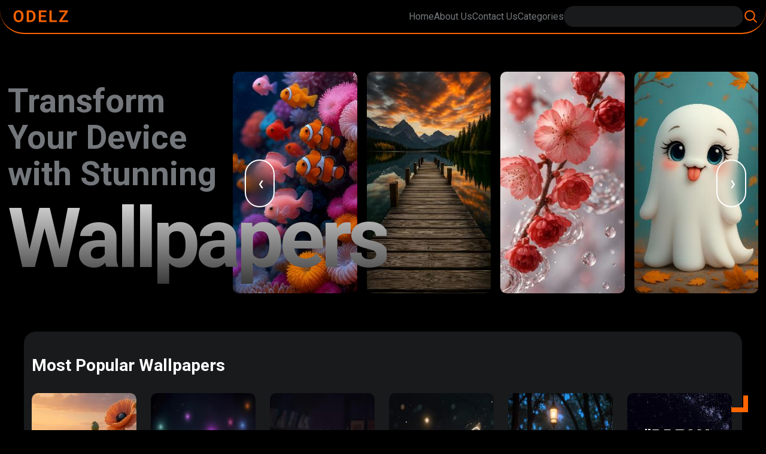

--- FILE ---
content_type: text/html; charset=UTF-8
request_url: https://odelz.com/agayak-nathuwada-mp3-download-danushka-nuwan/
body_size: 5434
content:
<!DOCTYPE html>
<html lang="en">

<head>
  <meta charset="UTF-8">
  <meta name="viewport" content="width=device-width, initial-scale=1.0">
  <!-- Base URL is required -->
  <base href="https://odelz.com/">
  <!-- Common css is required -->
  <link rel="stylesheet" href="css/css.css">
  <!-- JS library is required -->
  <script src="core/init.js"></script>
  <link rel="icon" href="https://odelz.com/favicon.ico" type="image/x-icon">
  <!-- google adsense -->
  <script async src="https://pagead2.googlesyndication.com/pagead/js/adsbygoogle.js?client=ca-pub-7166062516857992"
    crossorigin="anonymous"></script>
    <!-- google analytics  -->
     <!-- Google tag (gtag.js) -->
<script async src="https://www.googletagmanager.com/gtag/js?id=G-5MQQENHFZC"></script>
<script>
  window.dataLayer = window.dataLayer || [];
  function gtag(){dataLayer.push(arguments);}
  gtag('js', new Date());

  gtag('config', 'G-5MQQENHFZC');
</script><link rel="stylesheet" href="css/x1.css">

<title>Odelz | Transform Your Device with Stunning Wallpapers</title>
<meta name="description" content="Browse stunning mobile wallpapers at Odelz.com. Discover popular, recent, and categorized wallpapers to personalize your mobile screen.">
<meta name="keywords" content="mobile wallpapers, stunning wallpapers, iPhone wallpapers, Android wallpapers, popular wallpapers, recent uploads, wallpaper categories, Odelz">
<meta name="author" content="Odelz.com">
<meta name="rating" content="General">
<meta name="robots" content="index, follow">

<!-- Open Graph (for social media sharing) -->
<meta property="og:title" content="Odelz.com - Transform Your Device with Stunning Wallpapers">
<meta property="og:description" content="Explore a wide selection of beautiful mobile wallpapers including the latest uploads and most popular choices.">
<meta property="og:image" content="https://odelz.com/img/odelz_og.jpg">
<meta property="og:url" content="https://odelz.com">
<meta property="og:type" content="website">


<style>
  :root {
    --color-01: #ff6500;
    --color-02: #73777b;
    --color-04: #000000;
    --color-05: #ffffff;
    --bg-color-01: #73777b38;
    --bg-color-02: hwb(0 0% 100% / 0.705);
    --font-01: "Roboto", serif;
    --svg-color-01: invert(40%) sepia(72%) saturate(1629%) hue-rotate(360deg) brightness(100%) contrast(108%);
  }

  /* section 1 */
  #z1se1 {
    /* background: var(--bg-color-01); */
    padding: 60px 0;
    margin-top: 60px;
  }

  #z1d11 {
    display: flex;
    align-items: center;
    justify-content: space-between;
  }

  #z1h1 {
    line-height: 1.1;
    font-size: 3.5em;
    font-family: var(--font-01);
    color: var(--color-02);
  }

  #z1s1 {
    font-size: 2.5em;
    position: relative;
    z-index: 10;
    letter-spacing: -7px;
    background: -webkit-linear-gradient(#eee, #333);
    -webkit-background-clip: text;
    -webkit-text-fill-color: transparent;
  }

  #z1d10 {
    width: 30%;
  }

  /* style for carousel */

  .dragging {
    cursor: grab;
    user-select: none;
    scroll-behavior: auto;
    scroll-snap-type: none;
  }

  #carousel {
    width: 70%;
    display: flex;
    align-items: center;
    justify-content: center;
    position: relative;
  }

  .carousel-slider {
    display: grid;
    grid-auto-flow: column;
    grid-auto-columns: calc((100% / 4) - 12px);
    gap: 16px;
    overflow-x: auto;
    scroll-snap-type: x mandatory;
    scroll-behavior: smooth;
    scrollbar-width: none;
  }

  .carousel-slider::-webkit-scrollbar {
    display: none;
  }

  .carousel-item {
    scroll-snap-align: start;
    position: relative;
  }

  .carousel-button {
    display: flex;
    align-items: center;
    z-index: 10;
    padding: 20px;
    border-radius: 50px;
    height: 80px;
    width: 50px;
    border-style: none;
    cursor: pointer;
    color: var(--color-05);
    border: 2px solid var(--color-05);
    position: absolute;
  }

  .carousel-button:first-child {
    left: 20px;
  }

  .carousel-button:last-child {
    right: 20px;
  }

  .z1a1 {
    position: absolute;
    width: 100%;
    height: 100%;
    z-index: 1;
  }

  .z1i1 {
    width: 100%;
    border-radius: 10px;
  }

  /* for smooth infinity loop */
  .no-transitions {
    scroll-behavior: auto;
  }

  /* section 2  */
  #z2se1 {}


  /* section 3 (Category)  */
  #z3se1 {
    padding: 50px 0;
    margin: 30px 0;
  }

  #carousel_2 {
    width: 100%;
    display: flex;
    align-items: center;
    justify-content: center;
    position: relative;
  }

  .carousel-slider_2 {
    display: grid;
    grid-auto-flow: column;
    grid-auto-columns: calc((100% / 8) - 12px);
    gap: 16px;
    overflow-x: auto;
    scroll-snap-type: x mandatory;
    scroll-behavior: smooth;
    scrollbar-width: none;
    border-radius: 10px;
  }

  .carousel-slider_2::-webkit-scrollbar {
    display: none;
  }

  .carousel-item_2 {
    scroll-snap-align: start;
    position: relative;
    background: var(--bg-color-01);
    min-width: 150px;
    padding: 2%;
    min-height: 100px;
    border-radius: 10px;
  }

  .carousel-button_2 {
    display: flex;
    align-items: center;
    z-index: 1;
    padding: 20px;
    border-radius: 50px;
    height: 80px;
    width: 50px;
    border-style: none;
    cursor: pointer;
    color: var(--color-05);
    border: 2px solid var(--color-05);
    position: absolute;
  }

  .carousel-button_2:first-child {
    left: 20px;
  }

  .carousel-button_2:last-child {
    right: 20px;
  }

  .z1i1 {
    width: 100%;
    border-radius: 10px;
  }

  .z3a1 {
    position: absolute;
    width: 100%;
    height: 100%;
    text-align: center;
    display: flex;
    align-items: center;
    justify-content: center;
    font-size: 20px;
    font-family: var(--font-01);
    color: var(--color-05);
    font-weight: bold;
    border-radius: 10px;
  }

  /* section 4  */
  #z4se1 {}

  @media screen and (max-width: 1400px) {

    /* section 3   */
    .z3a1 {
      font-size: 23px;
    }

    .carousel-slider_2 {
      grid-auto-flow: column;
      grid-auto-columns: calc((100% / 7) - 12px);
    }
  }

  @media screen and (max-width: 1200px) {
    #carousel {
      width: 65%;
    }

    .carousel-slider {
      grid-auto-columns: calc((100% / 3) - 12px);
    }

    #z1h1 {
      font-size: 2.9em;
    }

    #z1s1 {
      font-size: 3em;
      letter-spacing: -2px;
    }


    /* section 3  */
    .carousel-slider_2 {
      grid-auto-columns: calc((100% / 6) - 12px);
    }


  }

  @media screen and (max-width: 992px) {
    #carousel {
      width: 50%;
    }

    .carousel-slider {
      grid-auto-columns: calc((100% / 2) - 12px);
    }

    /* section 3  */
    .carousel-slider_2 {
      grid-auto-columns: calc((100% / 5) - 12px);
    }
  }

  @media screen and (max-width: 768px) {
    #z1d11 {
      flex-direction: column;
      gap: 40px;
    }

    #z1d10,
    #carousel {
      width: 100%;
    }

    #z1h1 {
      font-size: 2.5em;
    }

    #z1s1 {
      font-size: 1.8em;
    }

    .carousel-slider {
      grid-auto-columns: calc((100% / 3) - 12px);
    }

    /* section 3  */
    .carousel-slider_2 {
      grid-auto-columns: calc((100% / 4) - 12px);
    }
  }

  @media screen and (max-width: 576px) {
    .carousel-slider {
      grid-auto-columns: calc((100% / 2) - 12px);
    }

    #z1s1 {
      font-size: 1.8em;
    }

    /* section 3  */
    .carousel-slider_2 {
      grid-auto-columns: calc((100% / 3) - 12px);
    }

    #z3se1 {
      margin: 0;
    }
  }

  @media screen and (max-width: 450px) {
    #z1se1 {
      padding: 50px 0 35px 0;
    }

    #z1h1 {
      font-size: 1.9em;
    }

    #z1s1 {
      font-size: 2em !important;
    }


    .carousel-button {
      display: none;
    }

    /* section 3  */
    .carousel-slider_2 {
      grid-auto-columns: calc((100% / 2) - 12px);
    }

    .z3a1 {
      font-size: 20px;
    }

    .carousel-button_2 {
      display: none;

    }
  }
</style>
<!-- hedaer  -->
</head>

<body>
  <header id="hd" class="bg-blur">
    <div id="d1" class="m">
      <nav id="n1" class="fsb">
        <a href="" id="a1"><img id="i100" src="img/odelz.png" alt="Odelz.com"></a>
        <div class="fsb" id="d4">
          <!-- <a href=""><img src="img/icons/fe-home.svg" alt="home icon" id=i10></a> -->
          <div id="d2">
            <a class="a12" href="index.php"><span id="s2">Home</span></a>
            <a class="a12 a14" href="about-us.php"><span id="s3">About Us</span></a>
            <a class="a12 a14" href="contact-us.php"><span id="s4">Contact Us</span></a>
            <span id="s1">Categories</span>
          </div>
          <div id="d3">
            <form action="search.php?" method="GET" id="f1">
              <input type="text" id="in1" name="keyword">
              <input type="submit" id="in2" value="">
            </form>
          </div>
        </div>
      </nav>
    </div>
  </header>
  <ul id="ul1" class="bg-blur">      <li class="li1"><a href="categories.php?category=Anime&category_id=3" class="a2">Anime</a></li>
        <li class="li1"><a href="categories.php?category=Games&category_id=4" class="a2">Games</a></li>
        <li class="li1"><a href="categories.php?category=Nature&category_id=5" class="a2">Nature</a></li>
        <li class="li1"><a href="categories.php?category=Animals&category_id=6" class="a2">Animals</a></li>
        <li class="li1"><a href="categories.php?category=Cars&category_id=8" class="a2">Cars</a></li>
        <li class="li1"><a href="categories.php?category=Holidays+%26+Festivals&category_id=10" class="a2">Holidays & Festivals</a></li>
        <li class="li1"><a href="categories.php?category=Motivational&category_id=26" class="a2">Motivational</a></li>
        <li class="li1"><a href="categories.php?category=Space&category_id=30" class="a2">Space</a></li>
        <li class="li1"><a href="categories.php?category=Other&category_id=31" class="a2">Other</a></li>
        <li class="li1"><a href="categories.php?category=Horror&category_id=32" class="a2">Horror</a></li>
        <li class="li1"><a href="categories.php?category=Love&category_id=37" class="a2">Love</a></li>
        <li class="li1"><a href="categories.php?category=Food&category_id=38" class="a2">Food</a></li>
        <li class="li1"><a href="categories.php?category=Spiritual&category_id=40" class="a2">Spiritual</a></li>
        <li class="li1"><a href="categories.php?category=People&category_id=44" class="a2">People</a></li>
  </ul><!-- section 1 -->
<section id="z1se1">
  <div class="m" id="z1d11">
    <div id="z1d10">
      <h1 id="z1h1">
        Transform Your Device with Stunning <br>
        <span id="z1s1">Wallpapers</span>
      </h1>
    </div>
    <div id="carousel">
      <button class="carousel-button next bg-blur left">&#10094;</button>
      <div class="carousel-slider">

                    <div class="carousel-item">
              <img src="up/wallpapers/medium/202508010640541740122669.jpg" alt="Coral Symphony" class="z1i1" draggable="false">
            </div>
                    <div class="carousel-item">
              <img src="up/wallpapers/medium/202505021048321195074805.jpg" alt="Path to Tranquility" class="z1i1" draggable="false">
            </div>
                    <div class="carousel-item">
              <img src="up/wallpapers/medium/20250425105252828329137.jpg" alt="Soft Spring" class="z1i1" draggable="false">
            </div>
                    <div class="carousel-item">
              <img src="up/wallpapers/medium/202504300454032058731284.jpg" alt="Cheeky Spirit" class="z1i1" draggable="false">
            </div>
                    <div class="carousel-item">
              <img src="up/wallpapers/medium/202505080519031606070638.jpg" alt="Petals in Twilight" class="z1i1" draggable="false">
            </div>
                    <div class="carousel-item">
              <img src="up/wallpapers/medium/20250719064937602603031.jpg" alt="Luminous Droplets" class="z1i1" draggable="false">
            </div>
        
      </div>
      <button class="carousel-button prev bg-blur">&#10095;</button>
    </div>
  </div>
</section>

<!-- section 2 (Trading wallpapers)-->
<section id="z2se1" class="w x1se1">
  <h2 class="x1hh1">Most Popular Wallpapers</h2>
  <div class="x1d10">

          <div class="x1d1">
        <img src="up/wallpapers/medium/20250426113905664442123.jpg" alt="Whispers of the Shore" class="x1i1">
        <div class="x1d2">
          <span class="x1s1">
            <img src="img/icons/view.svg" alt="" class="x1i2">
            <span class="x1s2">684</span>
          </span>
          <span class="x1s1">
            <img src="img/icons/download.svg" alt="" class="x1i2">
            <span class="x1s2">1</span>
          </span>
        </div>
        <a href="wallpaper.php?id=112" class="x1a1"></a>
      </div>
          <div class="x1d1">
        <img src="up/wallpapers/medium/20250416120510481965756.jpg" alt="Halloween Digital Art" class="x1i1">
        <div class="x1d2">
          <span class="x1s1">
            <img src="img/icons/view.svg" alt="" class="x1i2">
            <span class="x1s2">581</span>
          </span>
          <span class="x1s1">
            <img src="img/icons/download.svg" alt="" class="x1i2">
            <span class="x1s2">0</span>
          </span>
        </div>
        <a href="wallpaper.php?id=72" class="x1a1"></a>
      </div>
          <div class="x1d1">
        <img src="up/wallpapers/medium/2025041612095673119488.jpg" alt="Glowing Cauldron with Ghostly Pumpkin - Spooky Halloween Art" class="x1i1">
        <div class="x1d2">
          <span class="x1s1">
            <img src="img/icons/view.svg" alt="" class="x1i2">
            <span class="x1s2">580</span>
          </span>
          <span class="x1s1">
            <img src="img/icons/download.svg" alt="" class="x1i2">
            <span class="x1s2">0</span>
          </span>
        </div>
        <a href="wallpaper.php?id=73" class="x1a1"></a>
      </div>
          <div class="x1d1">
        <img src="up/wallpapers/medium/202504151007531522711722.jpg" alt="Enchanted Kitten Under Moonlight" class="x1i1">
        <div class="x1d2">
          <span class="x1s1">
            <img src="img/icons/view.svg" alt="" class="x1i2">
            <span class="x1s2">576</span>
          </span>
          <span class="x1s1">
            <img src="img/icons/download.svg" alt="" class="x1i2">
            <span class="x1s2">2</span>
          </span>
        </div>
        <a href="wallpaper.php?id=16" class="x1a1"></a>
      </div>
          <div class="x1d1">
        <img src="up/wallpapers/medium/20250416122119182392233.jpg" alt="Glowing Ghost in Enchanted Forest - Magical Halloween Art" class="x1i1">
        <div class="x1d2">
          <span class="x1s1">
            <img src="img/icons/view.svg" alt="" class="x1i2">
            <span class="x1s2">574</span>
          </span>
          <span class="x1s1">
            <img src="img/icons/download.svg" alt="" class="x1i2">
            <span class="x1s2">1</span>
          </span>
        </div>
        <a href="wallpaper.php?id=79" class="x1a1"></a>
      </div>
          <div class="x1d1">
        <img src="up/wallpapers/medium/202504150932161412855230.jpg" alt="Dream Big, Start Small – Motivational Quote by Robin Sharma" class="x1i1">
        <div class="x1d2">
          <span class="x1s1">
            <img src="img/icons/view.svg" alt="" class="x1i2">
            <span class="x1s2">569</span>
          </span>
          <span class="x1s1">
            <img src="img/icons/download.svg" alt="" class="x1i2">
            <span class="x1s2">1</span>
          </span>
        </div>
        <a href="wallpaper.php?id=6" class="x1a1"></a>
      </div>
          <div class="x1d1">
        <img src="up/wallpapers/medium/20250415094024242622052.jpg" alt="Overcoming the Impossible – Motivational Quote by Nelson Mandela" class="x1i1">
        <div class="x1d2">
          <span class="x1s1">
            <img src="img/icons/view.svg" alt="" class="x1i2">
            <span class="x1s2">569</span>
          </span>
          <span class="x1s1">
            <img src="img/icons/download.svg" alt="" class="x1i2">
            <span class="x1s2">0</span>
          </span>
        </div>
        <a href="wallpaper.php?id=12" class="x1a1"></a>
      </div>
          <div class="x1d1">
        <img src="up/wallpapers/medium/20250416122153680820163.jpg" alt="Ghost in Enchanted Forest - Magical Halloween Art" class="x1i1">
        <div class="x1d2">
          <span class="x1s1">
            <img src="img/icons/view.svg" alt="" class="x1i2">
            <span class="x1s2">569</span>
          </span>
          <span class="x1s1">
            <img src="img/icons/download.svg" alt="" class="x1i2">
            <span class="x1s2">1</span>
          </span>
        </div>
        <a href="wallpaper.php?id=80" class="x1a1"></a>
      </div>
          <div class="x1d1">
        <img src="up/wallpapers/medium/202504161219321742249395.jpg" alt="Glowing Ghost with Jack-o’-Lanterns - Spooky Halloween Art" class="x1i1">
        <div class="x1d2">
          <span class="x1s1">
            <img src="img/icons/view.svg" alt="" class="x1i2">
            <span class="x1s2">567</span>
          </span>
          <span class="x1s1">
            <img src="img/icons/download.svg" alt="" class="x1i2">
            <span class="x1s2">0</span>
          </span>
        </div>
        <a href="wallpaper.php?id=76" class="x1a1"></a>
      </div>
          <div class="x1d1">
        <img src="up/wallpapers/medium/20250416123411898505878.jpg" alt="Unique Black Jack-o'-Lantern with Purple Hair in Halloween Scene" class="x1i1">
        <div class="x1d2">
          <span class="x1s1">
            <img src="img/icons/view.svg" alt="" class="x1i2">
            <span class="x1s2">566</span>
          </span>
          <span class="x1s1">
            <img src="img/icons/download.svg" alt="" class="x1i2">
            <span class="x1s2">1</span>
          </span>
        </div>
        <a href="wallpaper.php?id=82" class="x1a1"></a>
      </div>
          <div class="x1d1">
        <img src="up/wallpapers/medium/202504150943101923998165.jpg" alt="Never Give Up - Strength and Resilience in the Dark" class="x1i1">
        <div class="x1d2">
          <span class="x1s1">
            <img src="img/icons/view.svg" alt="" class="x1i2">
            <span class="x1s2">560</span>
          </span>
          <span class="x1s1">
            <img src="img/icons/download.svg" alt="" class="x1i2">
            <span class="x1s2">1</span>
          </span>
        </div>
        <a href="wallpaper.php?id=13" class="x1a1"></a>
      </div>
          <div class="x1d1">
        <img src="up/wallpapers/medium/202504150937592060755181.jpg" alt="Happiness and Success – Motivational Quote by Albert Schweitzer" class="x1i1">
        <div class="x1d2">
          <span class="x1s1">
            <img src="img/icons/view.svg" alt="" class="x1i2">
            <span class="x1s2">554</span>
          </span>
          <span class="x1s1">
            <img src="img/icons/download.svg" alt="" class="x1i2">
            <span class="x1s2">0</span>
          </span>
        </div>
        <a href="wallpaper.php?id=10" class="x1a1"></a>
      </div>
    
  </div>
  <div class="x1d11"><a href="search.php?sort_by=most-popular" class="x1a2">View More</a></div>
</section>

<!-- section 3 (Category)  -->
<section id="z3se1">
  <div id="z3d1" class="m">
    <h2 class="x1hh1">Categories</h2>
    <div id="carousel_2">
      <button class="carousel-button_2 prev bg-blur left">&#10094;</button>
      <div class="carousel-slider_2">

                  <div class="carousel-item_2">
            <a href="categories.php?category=Anime&category_id=3" class="z3a1" draggable="false">Anime</a>

            <!-- <img src="up/categories-images/medium/<br />
<b>Warning</b>:  Undefined array key "t99_img" in <b>/var/www/html/odelz/public/index.php</b> on line <b>456</b><br />
category.jpg" alt="" class="z1i1"> -->
          </div>
                  <div class="carousel-item_2">
            <a href="categories.php?category=Games&category_id=4" class="z3a1" draggable="false">Games</a>

            <!-- <img src="up/categories-images/medium/<br />
<b>Warning</b>:  Undefined array key "t99_img" in <b>/var/www/html/odelz/public/index.php</b> on line <b>456</b><br />
category.jpg" alt="" class="z1i1"> -->
          </div>
                  <div class="carousel-item_2">
            <a href="categories.php?category=Nature&category_id=5" class="z3a1" draggable="false">Nature</a>

            <!-- <img src="up/categories-images/medium/<br />
<b>Warning</b>:  Undefined array key "t99_img" in <b>/var/www/html/odelz/public/index.php</b> on line <b>456</b><br />
category.jpg" alt="" class="z1i1"> -->
          </div>
                  <div class="carousel-item_2">
            <a href="categories.php?category=Animals&category_id=6" class="z3a1" draggable="false">Animals</a>

            <!-- <img src="up/categories-images/medium/<br />
<b>Warning</b>:  Undefined array key "t99_img" in <b>/var/www/html/odelz/public/index.php</b> on line <b>456</b><br />
category.jpg" alt="" class="z1i1"> -->
          </div>
                  <div class="carousel-item_2">
            <a href="categories.php?category=Cars&category_id=8" class="z3a1" draggable="false">Cars</a>

            <!-- <img src="up/categories-images/medium/<br />
<b>Warning</b>:  Undefined array key "t99_img" in <b>/var/www/html/odelz/public/index.php</b> on line <b>456</b><br />
category.jpg" alt="" class="z1i1"> -->
          </div>
                  <div class="carousel-item_2">
            <a href="categories.php?category=Holidays+%26+Festivals&category_id=10" class="z3a1" draggable="false">Holidays & Festivals</a>

            <!-- <img src="up/categories-images/medium/<br />
<b>Warning</b>:  Undefined array key "t99_img" in <b>/var/www/html/odelz/public/index.php</b> on line <b>456</b><br />
category.jpg" alt="" class="z1i1"> -->
          </div>
                  <div class="carousel-item_2">
            <a href="categories.php?category=Motivational&category_id=26" class="z3a1" draggable="false">Motivational</a>

            <!-- <img src="up/categories-images/medium/<br />
<b>Warning</b>:  Undefined array key "t99_img" in <b>/var/www/html/odelz/public/index.php</b> on line <b>456</b><br />
category.jpg" alt="" class="z1i1"> -->
          </div>
                  <div class="carousel-item_2">
            <a href="categories.php?category=Space&category_id=30" class="z3a1" draggable="false">Space</a>

            <!-- <img src="up/categories-images/medium/<br />
<b>Warning</b>:  Undefined array key "t99_img" in <b>/var/www/html/odelz/public/index.php</b> on line <b>456</b><br />
category.jpg" alt="" class="z1i1"> -->
          </div>
                  <div class="carousel-item_2">
            <a href="categories.php?category=Other&category_id=31" class="z3a1" draggable="false">Other</a>

            <!-- <img src="up/categories-images/medium/<br />
<b>Warning</b>:  Undefined array key "t99_img" in <b>/var/www/html/odelz/public/index.php</b> on line <b>456</b><br />
category.jpg" alt="" class="z1i1"> -->
          </div>
                  <div class="carousel-item_2">
            <a href="categories.php?category=Horror&category_id=32" class="z3a1" draggable="false">Horror</a>

            <!-- <img src="up/categories-images/medium/<br />
<b>Warning</b>:  Undefined array key "t99_img" in <b>/var/www/html/odelz/public/index.php</b> on line <b>456</b><br />
category.jpg" alt="" class="z1i1"> -->
          </div>
                  <div class="carousel-item_2">
            <a href="categories.php?category=Love&category_id=37" class="z3a1" draggable="false">Love</a>

            <!-- <img src="up/categories-images/medium/<br />
<b>Warning</b>:  Undefined array key "t99_img" in <b>/var/www/html/odelz/public/index.php</b> on line <b>456</b><br />
category.jpg" alt="" class="z1i1"> -->
          </div>
                  <div class="carousel-item_2">
            <a href="categories.php?category=Food&category_id=38" class="z3a1" draggable="false">Food</a>

            <!-- <img src="up/categories-images/medium/<br />
<b>Warning</b>:  Undefined array key "t99_img" in <b>/var/www/html/odelz/public/index.php</b> on line <b>456</b><br />
category.jpg" alt="" class="z1i1"> -->
          </div>
                  <div class="carousel-item_2">
            <a href="categories.php?category=Spiritual&category_id=40" class="z3a1" draggable="false">Spiritual</a>

            <!-- <img src="up/categories-images/medium/<br />
<b>Warning</b>:  Undefined array key "t99_img" in <b>/var/www/html/odelz/public/index.php</b> on line <b>456</b><br />
category.jpg" alt="" class="z1i1"> -->
          </div>
                  <div class="carousel-item_2">
            <a href="categories.php?category=People&category_id=44" class="z3a1" draggable="false">People</a>

            <!-- <img src="up/categories-images/medium/<br />
<b>Warning</b>:  Undefined array key "t99_img" in <b>/var/www/html/odelz/public/index.php</b> on line <b>456</b><br />
category.jpg" alt="" class="z1i1"> -->
          </div>
              </div>
      <button class="carousel-button_2 next bg-blur">&#10095;</button>
    </div>
  </div>
</section>

<!-- section 4 (recent uploads) -->
<section id="z4se1" class="w x1se1">
  <h2 class="x1hh1">Recent Uploads Wallpapers</h2>
  <div class="x1d10">

          <div class="x1d1">
        <img src="up/wallpapers/medium/20250804020231572168132.jpg" alt="Moonlit Smiles" class="x1i1">
        <div class="x1d2">
          <span class="x1s1">
            <img src="img/icons/view.svg" alt="" class="x1i2">
            <span class="x1s2">392</span>
          </span>
          <span class="x1s1">
            <img src="img/icons/download.svg" alt="" class="x1i2">
            <span class="x1s2">0</span>
          </span>
        </div>
        <a href="wallpaper.php?id=377" class="x1a1"></a>
      </div>
          <div class="x1d1">
        <img src="up/wallpapers/medium/202508040150542132524928.jpg" alt="Neon Pebble Flow" class="x1i1">
        <div class="x1d2">
          <span class="x1s1">
            <img src="img/icons/view.svg" alt="" class="x1i2">
            <span class="x1s2">385</span>
          </span>
          <span class="x1s1">
            <img src="img/icons/download.svg" alt="" class="x1i2">
            <span class="x1s2">0</span>
          </span>
        </div>
        <a href="wallpaper.php?id=376" class="x1a1"></a>
      </div>
          <div class="x1d1">
        <img src="up/wallpapers/medium/20250804014108985914829.jpg" alt="Vibrant Clarity" class="x1i1">
        <div class="x1d2">
          <span class="x1s1">
            <img src="img/icons/view.svg" alt="" class="x1i2">
            <span class="x1s2">512</span>
          </span>
          <span class="x1s1">
            <img src="img/icons/download.svg" alt="" class="x1i2">
            <span class="x1s2">0</span>
          </span>
        </div>
        <a href="wallpaper.php?id=375" class="x1a1"></a>
      </div>
          <div class="x1d1">
        <img src="up/wallpapers/medium/202508040120501188286993.jpg" alt="Electric Horizon" class="x1i1">
        <div class="x1d2">
          <span class="x1s1">
            <img src="img/icons/view.svg" alt="" class="x1i2">
            <span class="x1s2">380</span>
          </span>
          <span class="x1s1">
            <img src="img/icons/download.svg" alt="" class="x1i2">
            <span class="x1s2">0</span>
          </span>
        </div>
        <a href="wallpaper.php?id=374" class="x1a1"></a>
      </div>
          <div class="x1d1">
        <img src="up/wallpapers/medium/20250801083727192677676.jpg" alt="Prism Bloom Radiance" class="x1i1">
        <div class="x1d2">
          <span class="x1s1">
            <img src="img/icons/view.svg" alt="" class="x1i2">
            <span class="x1s2">403</span>
          </span>
          <span class="x1s1">
            <img src="img/icons/download.svg" alt="" class="x1i2">
            <span class="x1s2">0</span>
          </span>
        </div>
        <a href="wallpaper.php?id=373" class="x1a1"></a>
      </div>
          <div class="x1d1">
        <img src="up/wallpapers/medium/202508010736331837064442.jpg" alt="BooFuzz" class="x1i1">
        <div class="x1d2">
          <span class="x1s1">
            <img src="img/icons/view.svg" alt="" class="x1i2">
            <span class="x1s2">393</span>
          </span>
          <span class="x1s1">
            <img src="img/icons/download.svg" alt="" class="x1i2">
            <span class="x1s2">0</span>
          </span>
        </div>
        <a href="wallpaper.php?id=372" class="x1a1"></a>
      </div>
          <div class="x1d1">
        <img src="up/wallpapers/medium/202508010732221897150362.jpg" alt="Pastel Luxe Bloom" class="x1i1">
        <div class="x1d2">
          <span class="x1s1">
            <img src="img/icons/view.svg" alt="" class="x1i2">
            <span class="x1s2">389</span>
          </span>
          <span class="x1s1">
            <img src="img/icons/download.svg" alt="" class="x1i2">
            <span class="x1s2">0</span>
          </span>
        </div>
        <a href="wallpaper.php?id=371" class="x1a1"></a>
      </div>
          <div class="x1d1">
        <img src="up/wallpapers/medium/20250801071427631693367.jpg" alt="Prism Vine Harmony" class="x1i1">
        <div class="x1d2">
          <span class="x1s1">
            <img src="img/icons/view.svg" alt="" class="x1i2">
            <span class="x1s2">391</span>
          </span>
          <span class="x1s1">
            <img src="img/icons/download.svg" alt="" class="x1i2">
            <span class="x1s2">0</span>
          </span>
        </div>
        <a href="wallpaper.php?id=370" class="x1a1"></a>
      </div>
          <div class="x1d1">
        <img src="up/wallpapers/medium/20250801064626313292864.jpg" alt="Pumpkin Ghost Ride" class="x1i1">
        <div class="x1d2">
          <span class="x1s1">
            <img src="img/icons/view.svg" alt="" class="x1i2">
            <span class="x1s2">391</span>
          </span>
          <span class="x1s1">
            <img src="img/icons/download.svg" alt="" class="x1i2">
            <span class="x1s2">0</span>
          </span>
        </div>
        <a href="wallpaper.php?id=369" class="x1a1"></a>
      </div>
          <div class="x1d1">
        <img src="up/wallpapers/medium/202508010640541740122669.jpg" alt="Coral Symphony" class="x1i1">
        <div class="x1d2">
          <span class="x1s1">
            <img src="img/icons/view.svg" alt="" class="x1i2">
            <span class="x1s2">401</span>
          </span>
          <span class="x1s1">
            <img src="img/icons/download.svg" alt="" class="x1i2">
            <span class="x1s2">0</span>
          </span>
        </div>
        <a href="wallpaper.php?id=368" class="x1a1"></a>
      </div>
          <div class="x1d1">
        <img src="up/wallpapers/medium/20250801062502156762296.jpg" alt="Sweet Whimsy Puffs" class="x1i1">
        <div class="x1d2">
          <span class="x1s1">
            <img src="img/icons/view.svg" alt="" class="x1i2">
            <span class="x1s2">395</span>
          </span>
          <span class="x1s1">
            <img src="img/icons/download.svg" alt="" class="x1i2">
            <span class="x1s2">0</span>
          </span>
        </div>
        <a href="wallpaper.php?id=367" class="x1a1"></a>
      </div>
          <div class="x1d1">
        <img src="up/wallpapers/medium/20250801062124444687089.jpg" alt="Celestial Forest Glow" class="x1i1">
        <div class="x1d2">
          <span class="x1s1">
            <img src="img/icons/view.svg" alt="" class="x1i2">
            <span class="x1s2">393</span>
          </span>
          <span class="x1s1">
            <img src="img/icons/download.svg" alt="" class="x1i2">
            <span class="x1s2">0</span>
          </span>
        </div>
        <a href="wallpaper.php?id=366" class="x1a1"></a>
      </div>
    
  </div>
  <div class="x1d11"><a href="search.php?sort_by=recent" class="x1a2">View More</a></div>
</section>

<script src="js/carousel.js"></script>
<script>
  // carousel for hero section
  new Carousel(
    "#carousel",
    ".carousel-slider",
    ".carousel-item",
    ".carousel-button", {
      enableDragging: true,
      enableInfinityScroll: true,
      enableArrowButtons: true,
      enableAutoPlay: true,
      autoPlayInterval: 3000, // Set autoplay interval in milliseconds
      disableAutoPlayWidth: 300, // Disable autoplay for screens smaller than this width
    }
  );

  // carousel for category
  new Carousel(
    "#carousel_2",
    ".carousel-slider_2",
    ".carousel-item_2",
    ".carousel-button_2", {
      enableDragging: true,
      enableInfinityScroll: true,
      enableArrowButtons: true,
      enableAutoPlay: true,
      autoPlayInterval: 1000, // Set autoplay interval in milliseconds
      disableAutoPlayWidth: 300, // Disable autoplay for screens smaller than this width
    }
  );
</script>

<!-- footer  -->
<footer id="ft">
  <div id="d5">
    <div class="w">
      <div id="d10" class="fsb">
        <div id="d6">
          <span class="s2">Quick Links</span>
          <div id="d7">
            <a href="" class="a5">home</a>
            <a href="about-us.php" class="a5">About us</a>
            <a href="contact-us.php" class="a5">Contact us</a>
            <a href="privacy-policy.php" class="a5">Privacy Policy</a>
            <a href="term-condition.php" class="a5">Terms & conditions</a>
            <a href="dmca.php" class="a5">DMCA</a>
            <a href="disclaimer.php" class="a5">Disclaimer</a>
          </div>
        </div>
        <div id="d8">
          <span class="s2">Social Media</span>
          <div id="d9">
            <a href="https://web.facebook.com/profile.php?id=100045234892943" class="a6"><img src="img/icons/facebook.svg" alt="facebook" class="i2"></a>
            <!-- <a href="#" class="a6"><img src="img/icons/instagram.svg" alt="instagram" class="i2"></a> -->
            <a href="https://www.pinterest.com/odelzcom/" class="a6"><img src="img/icons/pinterest.svg" alt="pinterest" class="i2"></a>
            <!-- <a href="#" class="a6"><img src="img/icons/tiktok.svg" alt="tiktok" class="i2"></a> -->
          </div>
        </div>
      </div>
      <div id="d11">
        <p id="p1">
          Copyright 2025 <a href="" id="a7">odelz.com</a> © All Rrights
          Reserved.
        </p>
      </div>
    </div>
  </div>
  <div id="d12"></div>
</footer>
<!-- common js  -->
<script src="js/js.js"></script>
<script defer src="https://static.cloudflareinsights.com/beacon.min.js/vcd15cbe7772f49c399c6a5babf22c1241717689176015" integrity="sha512-ZpsOmlRQV6y907TI0dKBHq9Md29nnaEIPlkf84rnaERnq6zvWvPUqr2ft8M1aS28oN72PdrCzSjY4U6VaAw1EQ==" data-cf-beacon='{"version":"2024.11.0","token":"88c0bd4306a54bff9c1e2a2c20f757e1","r":1,"server_timing":{"name":{"cfCacheStatus":true,"cfEdge":true,"cfExtPri":true,"cfL4":true,"cfOrigin":true,"cfSpeedBrain":true},"location_startswith":null}}' crossorigin="anonymous"></script>
</body>

</html>

--- FILE ---
content_type: text/html; charset=utf-8
request_url: https://www.google.com/recaptcha/api2/aframe
body_size: 265
content:
<!DOCTYPE HTML><html><head><meta http-equiv="content-type" content="text/html; charset=UTF-8"></head><body><script nonce="tlGkaebQ2E4Av_glSK04Ow">/** Anti-fraud and anti-abuse applications only. See google.com/recaptcha */ try{var clients={'sodar':'https://pagead2.googlesyndication.com/pagead/sodar?'};window.addEventListener("message",function(a){try{if(a.source===window.parent){var b=JSON.parse(a.data);var c=clients[b['id']];if(c){var d=document.createElement('img');d.src=c+b['params']+'&rc='+(localStorage.getItem("rc::a")?sessionStorage.getItem("rc::b"):"");window.document.body.appendChild(d);sessionStorage.setItem("rc::e",parseInt(sessionStorage.getItem("rc::e")||0)+1);localStorage.setItem("rc::h",'1768862332534');}}}catch(b){}});window.parent.postMessage("_grecaptcha_ready", "*");}catch(b){}</script></body></html>

--- FILE ---
content_type: text/css
request_url: https://odelz.com/css/css.css
body_size: 1549
content:
@import url("https://fonts.googleapis.com/css2?family=Roboto:ital,wght@0,100..900;1,100..900&display=swap");

:root {
  --color-01: #ff6500;
  --color-02: #73777b;
  /* --color-03: #73777b; */
  --color-04: #000000;
  --color-05: #ffffff;
  --bg-color-01: #73777b38;
  --bg-color-02: hwb(0 0% 100% / 0.705);
  --font-01: "Roboto", serif;
  --svg-color-01: invert(40%) sepia(72%) saturate(1629%) hue-rotate(360deg) brightness(100%) contrast(108%);
  --svg-color-02: invert(47%) sepia(7%) saturate(258%) hue-rotate(169deg) brightness(96%) contrast(90%);
  --svg-color-03: invert(100%) sepia(100%) saturate(0%) hue-rotate(108deg) brightness(104%) contrast(104%);
}

* {
  margin: 0;
  padding: 0;
  font-family: var(--font-01);
  box-sizing: border-box;
}

a {
  text-decoration: none;
}

ul {
  list-style: none;
}

.w {
  width: 1200px;
  margin: 0 auto;
}

.m {
  margin: 0 1%;
}

.bg-blur {
  background: rgba(255, 255, 255, 0);
  backdrop-filter: blur(10px);
}

.fsb {
  display: flex;
  justify-content: space-between;
  align-items: center;
}

body {
  color: var(--color-05);
  background: var(--color-04);
}

/* header  */
#hd {
  padding: 10px 0;
  border-bottom: 2px solid var(--color-01);
  /* border-radius: 50px; */
  border-radius: 0 0 40px 40px;
  position: fixed;
  z-index: 100;
  width: 100%;
  top: 0;
}

#d1 {
  display: flex;
}
#i100{width: 110px;}
#i10{
  filter: var(--svg-color-01);
  width: 40px;
}
#a1 {
  display: flex;
}

/* .a3, */
.a2 {
  display: block;
  padding: 15px 20px;
  min-width: 150px;
  color: var(--color-05);
  border-bottom: 1px solid var(--color-03);
  border-radius: 10px;
}

#n1 {
  display: flex;
  width: 100%;
  align-items: center;
}

#d4 {
  gap: 20px;
}

#ul1 {
  position: fixed;
  width: 0;
  height: 100vh;
  border-radius: 10px;
  z-index: 100;
  transition: 1s all;
  left: 0;
  top: 0;
  overflow-y: scroll;
  scrollbar-width: none;
}

.width {
  width: 20vw !important;
}

#d2:hover #ul1 {
  display: block;
}
.a12{
  color: var(--color-02);
  width: max-content;
}

/* .ul2 {
  display: none;
  position: absolute;
  right: -100%;
  top: 0;
  background: var(--color-04);
  border-radius: 0 10px 10px 10px;
} */

.li1 {
  position: relative;
  border-bottom: 1px solid var(--bg-color-01);
}


.li1:hover .ul2 {
  display: block;

}

.li1:hover .a2 {
  background: var(--color-02);

}

/* .li2:hover .a3{
  background: var(--color-02);

} */

#d2 {
  /* position: relative; */
  cursor: pointer;
  display: flex;
  gap: 10px;
  align-items: center;
}
#f1{
  display: flex;
  gap: 10px;
  align-items: center;
}
#d3 {
  width: 100%;
  display: flex;
  align-items: center;
  gap: 10px;
}

#in1 {
  width: 300px;
  padding: 10px 15px;
  border-radius: 50px;
  background: var(--bg-color-01);
  border-style: none;
  outline: none;
  color: var(--color-05);
}

#in2 {
  width: 25px;
  height: 25px;
  background: url("../img/icons/search.svg") center;
  background-size: cover;
  border-style: none;
  cursor: pointer;
  filter: var(--svg-color-01);
}

#s1,#s2 {
  display: flex;
  gap: 5px;
  align-items: center;
  color: var(--color-02);
}
#s2::before{
  /* content: ""; */
  display: block;
  width: 25px;
  height: 25px;
  background: url("../img/icons/fe-home.svg") center;
  background-size: cover;
  filter: var(--svg-color-01);
}

#s1::before {
  /* content: ""; */
  display: block;
  width: 23px;
  height: 23px;
  background: url("../img/icons/category2.svg") center;
  background-size: cover;
  filter: var(--svg-color-01);
}

/* footer  */
#ft {
  border-top: 2px solid var(--color-01);
  border-radius: 50px;
  margin-top: 100px;
}

#d10 {
  padding: 25px 0;
}

#d6 {
  display: flex;
  flex-direction: column;
}

.s2 {
  font-size: 20px;
}

#d7 {
  display: flex;
  flex-direction: row;
  gap: 20px;
  margin: 20px 0;
  text-transform: capitalize;
}

.a5 {
  color: var(--color-02);
}

.a5:hover {
  color: var(--color-01);
}

#d9 {
  display: flex;
  flex-direction: row;
  gap: 10px;
  margin: 20px 0;
}

.a6 {
  width: 50px;
  height: 50px;
  background: var(--bg-color-01);
  border-radius: 50%;
  display: flex;
  align-items: center;
  justify-content: center;
}

.a6:hover {
  background-color: var(--color-01);
}

.i2 {
  width: 20px;
}

#p1 {
  text-align: center;
  color: var(--color-05);
}

#a7 {
  color: var(--color-02);
}

#d11 {
  padding: 20px 0;
}

/* scroll to top  */
#d12 {
  border: solid var(--color-01);
  border-width: 0px 8px 8px 0;
  display: inline-block;
  rotate: 225deg;
  padding: 10px;
  position: fixed;
  bottom: 0;
  right: 0;
  margin: 30px;
  cursor: pointer;
  z-index: 100;
}

/* Breadcrumbs  */
#d20 {
  margin-top: 50px;
}

.ul10 {
  display: flex;
  gap: 10px;
}

.a10,
.s10 {
  color: var(--color-02);
}

.a10:hover {
  color: var(--color-01);
}






@media screen and (max-width: 1400px) {}

@media screen and (max-width: 1200px) {

  .w,
  .m {
    width: 96%;
    margin: 0 2%;
  }

  .width {
    width: 35vw !important;
  }
}

@media screen and (max-width: 992px) {
  #d10 {
    flex-direction: column;
    gap: 20px;
  }

  #d6 {
    align-items: center;
    width: 100%;
  }

  #d8 {
    display: flex;
    flex-direction: column;
    align-items: center;
  }
}

@media screen and (max-width: 768px) {
  #in1 {
    width: 100%;
  }

  #d7 {
    gap: 0;
    justify-content: space-around;
    width: 100%;
  }
  #d12{
    bottom: 20px;
    right: 10px;
  }
}

@media screen and (max-width: 576px) {


  #s1,#s2 {
    font-size: 0;
    line-height: 0;
  }
  #s1::before {
  content: "";
  }
  #s2::before{
  content: "";
  }
  .a14 {
    display: none;
  }

  #d7 {
    flex-direction: column;
    align-items: center;
    gap: 20px;
  }

  #ft {
    border-top: 2px solid var(--color-01);
    border-radius: 50px;
    margin-top: 60px;
  }


}

@media screen and (max-width: 450px) {
  .width {
    width: 60vw !important;
  }
  /* #i100 {
    width: 95px;
  }
  #in2 ,#s2::before {
    width: 23px;
    height: 23px;
  }
  #s1::before {
    width: 20px;
    height: 20px;
  } */

  #hd {
    padding: 10px 0;
  }
  #d4{
    width: max-content;
    gap: 10px;
  }
  #d7{
    gap: 10px;
  }
  #p1{
    font-size: 12px;
  }
  #in1{
    display: none;
  }
  
  #d3{
    flex: unset;
  }

  #d12 {
    border-width: 0px 5px 5px 0;
    margin: 15px;
    padding: 8px;
  }

  #d11 {
    padding: 10px 0;
    font-size: 15px;
  }

  #d10 {
    padding: 20px 0 0;
    gap: 5px;
  }
  .a6 {
    width: 40px;
    height: 40px;
  }
  .i2 {
    width: 15px;
  }
 
}



/* common screen brake points   */

/* @media screen and (max-width: 1400px) {
}
@media screen and (max-width: 1200px) {

}
@media screen and (max-width: 992px) {
}
@media screen and (max-width: 768px) {
}
@media screen and (max-width: 576px) {
}
@media screen and (max-width: 450px) {
} */

--- FILE ---
content_type: text/css
request_url: https://odelz.com/css/x1.css
body_size: 244
content:
.x1se1 {
  background: var(--bg-color-01);
  border-radius: 20px;
  padding: 40px 1%;
}

.x1hh1 {
  margin-bottom: 30px;
  font-size: 28px;
  font-weight: bold;
}

.x1d10 {
  display: grid;
  grid-template-columns: auto auto auto auto auto auto;
  /* justify-content: center; */
  gap: 20px;
  margin-bottom: 50px;
}

.x1d1 {
  display: flex;
  flex-direction: column;
  position: relative;
  overflow: hidden;
  border-radius: 10px;
  max-width: 175px;
}

.x1d1:hover .x1i1 {
  scale: 1.1;
}

.x1i1 {
  border-radius: 10px 10px 0 0;
  /* max-width: 175px; */
  transition: 0.3s;
}

.x1d2 {
  display: flex;
  align-items: center;
  justify-content: space-between;
  padding: 10px 6px;
  background: var(--bg-color-02);
  z-index: 1;
  /* max-width: 175px; */

}

.x1s1 {
  display: flex;
  align-items: center;
  gap: 5px;
}

.x1i2 {
  width: 20px;
  filter: var(--svg-color-03);
}

.x1s2 {
  font-size: 12px;
}

.x1a1 {
  position: absolute;
  width: 100%;
  height: 100%;
  cursor: pointer;
  border-radius: 10px;
}

.x1d11 {
  margin: 20px 0;
  text-align: right;
}

.x1a2 {
  background: var(--color-01);
  padding: 10px 50px;
  border-radius: 20px;
  color: var(--color-05);
  font-weight: 500;
  letter-spacing: 1px;
  font-family: var(--font-01);
  transition: 0.3s;
}

.x1a2:hover {
  background: var(--color-02);
}


@media screen and (max-width: 1400px) {}

@media screen and (max-width: 1200px) {}

@media screen and (max-width: 992px) {
  .x1d10 {
    grid-template-columns: auto auto auto auto;
  }
}

@media screen and (max-width: 768px) {
  .x1d10 {
    grid-template-columns: auto auto auto;
  }
}

@media screen and (max-width: 576px) {}

@media screen and (max-width: 450px) {
  .x1se1 {
    padding: 25px 1%;
  }

  .x1hh1 {
    font-size: 1.5em;
    text-align: center;
  }

  .x1d10 {
    grid-template-columns: auto auto;
    gap: 10px;
  }
  .x1d1{
    max-width: max-content;
  }

  .x1i2 {
    width: 15px;
  }

  .x1d11 {
    text-align: center;
  }

}

--- FILE ---
content_type: text/javascript
request_url: https://odelz.com/js/js.js
body_size: -101
content:
// scroll to top
const top_btn = document.getElementById("d12");
top_btn.addEventListener("click", function () {
  window.scrollTo({
    top: 0,
    left: 0,
    behavior: "smooth", // Optional: for smooth scrolling
  });
});

//navigation bar
const category_btn = _("s1");
const nav_bar = _("ul1");
_event("click", category_btn, (e) => {
  nav_bar.classList.toggle("width");
})

_event("click", document, (e) => {
  if (!e.target.closest("#ul1") && !e.target.closest("#d2")) {
    nav_bar.classList.remove("width");
  }
});

--- FILE ---
content_type: image/svg+xml
request_url: https://odelz.com/img/icons/download.svg
body_size: 56
content:
<?xml version="1.0" ?>

<!-- Uploaded to: SVG Repo, www.svgrepo.com, Generator: SVG Repo Mixer Tools -->
<svg width="800px" height="800px" viewBox="0 0 24 24" xmlns="http://www.w3.org/2000/svg">

<title/>

<g id="Complete">

<g id="download">

<g>

<path d="M3,12.3v7a2,2,0,0,0,2,2H19a2,2,0,0,0,2-2v-7" fill="none" stroke="#000000" stroke-linecap="round" stroke-linejoin="round" stroke-width="2"/>

<g>

<polyline data-name="Right" fill="none" id="Right-2" points="7.9 12.3 12 16.3 16.1 12.3" stroke="#000000" stroke-linecap="round" stroke-linejoin="round" stroke-width="2"/>

<line fill="none" stroke="#000000" stroke-linecap="round" stroke-linejoin="round" stroke-width="2" x1="12" x2="12" y1="2.7" y2="14.2"/>

</g>

</g>

</g>

</g>

</svg>